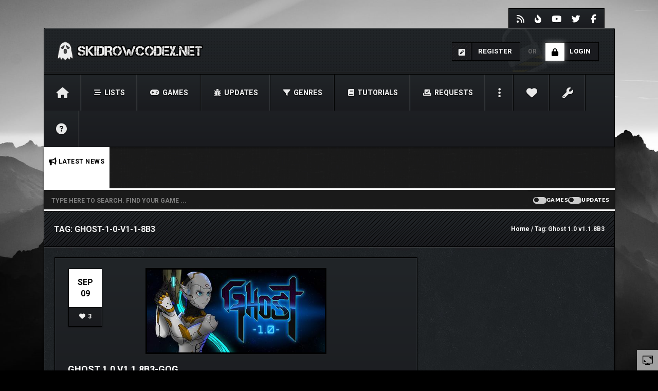

--- FILE ---
content_type: application/javascript; charset=utf-8
request_url: https://www.skidrowcodex.net/wp-content/themes/skidrowcodex-v4-main/js/bx_slider_regular.js
body_size: 104
content:
jQuery(window).on('load', function() {
    "use strict";
    var t = jQuery(".bxslider");
    if (0 !== t.length) {
        t.bxSlider({
            captions: !0,
            auto: !1,
            pause: slider_speed,
            nextSelector: ".bx-next-out",
            moveSlides: 1,
            breaks: [{
                screen: 0,
                slides: 2,
                pager: !1
            }, {
                screen: 460,
                slides: 2
            }, {
                screen: 768,
                slides: 2
            }]
        });
        var e = jQuery(".slider-wrapper");
        e.css("display", "block").fadeIn("slow"), imagesLoaded(t, function() {
            t.reloadSlider();
            var e = t.getCurrentSlideElement().attr("data-id"),
                r = jQuery('.slider_text_src ul li[data-id="' + e + '"]'),
                o = jQuery(".slider_text"),
                i = jQuery(".next_slide_text_inner"),
                n = jQuery(document.body);
            if (n.on("click", ".bx-pager-item a", function() {
                var e = parseInt(jQuery(this).attr("data-slide-index")) + 1,
                    r = jQuery('.slider_text_src ul li[data-id="' + e + '"]');
                if (o.empty(), o.append(r.html()), t.getCurrentSlideElement().attr("data-id") < t.getSlideCount()) var n = e + 1,
                a = jQuery('.slider_text_src ul li[data-id="' + n + '"]');
                else if (t.getCurrentSlideElement().attr("data-id") == t.getSlideCount()) var n = 1,
                a = jQuery('.slider_text_src ul li[data-id="' + n + '"]');
                i.empty(), i.append(a.clone().children(".slider_com_wrap").remove().end().text())
            }), t.getCurrentSlideElement().attr("data-id") < t.getSlideCount()) var a = parseInt(e) + 1,
            d = jQuery('.slider_text_src ul li[data-id="' + a + '"]');
            o.empty(), o.append(r.html()), i.empty(), i.append(d.clone().children(".slider_com_wrap").remove().end().text()); {
                var c = jQuery(".bx-next");
                jQuery(".bx-caption")
            }
            c.click(function() {
                var e = t.getCurrentSlideElement().attr("data-id"),
                    r = jQuery('.slider_text_src ul li[data-id="' + e + '"]'),
                    o = jQuery(".slider_text"),
                    i = jQuery(".next_slide_text_inner");
                if (t.getCurrentSlideElement().attr("data-id") < t.getSlideCount()) var n = parseInt(e) + 1,
                a = jQuery('.slider_text_src ul li[data-id="' + n + '"]');
                else if (t.getCurrentSlideElement().attr("data-id") == t.getSlideCount()) var n = 1,
                a = jQuery('.slider_text_src li[data-id="' + n + '"]');
                i.empty(), i.append(a.clone().children(".slider_com_wrap").remove().end().text()), o.empty(), o.append(r.html())
            })
        })
    }
})